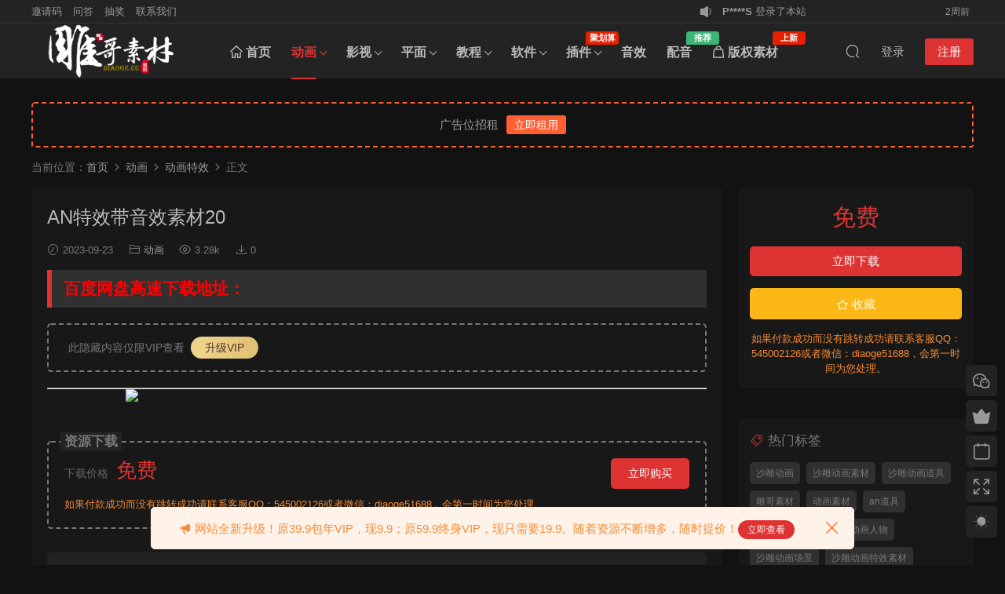

--- FILE ---
content_type: text/html; charset=UTF-8
request_url: http://www.diaoge.cc/315.html
body_size: 12636
content:
<!DOCTYPE HTML>
<html lang="zh-Hans">
<head>
  <meta charset="UTF-8">
  <meta http-equiv="X-UA-Compatible" content="IE=edge,chrome=1">
  <meta name="viewport" content="width=device-width,minimum-scale=1.0,maximum-scale=1.0,user-scalable=no"/>
  <meta name="apple-mobile-web-app-title" content="雕哥素材网">
  <meta http-equiv="Cache-Control" content="no-siteapp">
    <title>AN特效带音效素材20-雕哥素材网</title>
  <meta name="keywords" content="沙雕动画,沙雕动画特效,沙雕动画素材,沙雕动画道具,动画特效">
  <meta name="description" content="百度网盘高速下载地址：">
    <link rel="shortcut icon" href="https://www.diaoge.cc/wp-content/uploads/2025/01/07215840407.png">
  <meta name='robots' content='max-image-preview:large' />
<link rel='dns-prefetch' href='//www.diaoge.cc' />
<style id='wp-img-auto-sizes-contain-inline-css' type='text/css'>
img:is([sizes=auto i],[sizes^="auto," i]){contain-intrinsic-size:3000px 1500px}
/*# sourceURL=wp-img-auto-sizes-contain-inline-css */
</style>
<style id='classic-theme-styles-inline-css' type='text/css'>
/*! This file is auto-generated */
.wp-block-button__link{color:#fff;background-color:#32373c;border-radius:9999px;box-shadow:none;text-decoration:none;padding:calc(.667em + 2px) calc(1.333em + 2px);font-size:1.125em}.wp-block-file__button{background:#32373c;color:#fff;text-decoration:none}
/*# sourceURL=/wp-includes/css/classic-themes.min.css */
</style>
<link rel='stylesheet' id='erphpad-css' href='http://www.diaoge.cc/wp-content/plugins/erphpad/static/css/erphpad.css?ver=1.31' type='text/css' media='all' />
<link rel='stylesheet' id='modown-font-css' href='http://www.diaoge.cc/wp-content/themes/modown/static/css/fonts.css?ver=9.6' type='text/css' media='screen' />
<link rel='stylesheet' id='modown-base-css' href='http://www.diaoge.cc/wp-content/themes/modown/static/css/base.css?ver=9.6' type='text/css' media='screen' />
<link rel='stylesheet' id='erphp-task-css' href='http://www.diaoge.cc/wp-content/plugins/erphp-task-pro/static/css/task.css?ver=2.11' type='text/css' media='all' />
<script type="text/javascript" src="http://www.diaoge.cc/wp-includes/js/jquery/jquery.min.js?ver=3.7.1" id="jquery-core-js"></script>
<script type="text/javascript" src="http://www.diaoge.cc/wp-includes/js/jquery/jquery-migrate.min.js?ver=3.4.1" id="jquery-migrate-js"></script>
<link rel="https://api.w.org/" href="https://www.diaoge.cc/wp-json/" /><link rel="alternate" title="JSON" type="application/json" href="https://www.diaoge.cc/wp-json/wp/v2/posts/315" />    <script>window._ERPHP_TASK = {"ajax": "https://www.diaoge.cc/wp-admin/admin-ajax.php", "author": "mobantu"}</script>
	<script>window._ERPHPAD = {"name":"积分"}</script>
<style id="erphpdown-custom"></style>
    <script>var $ = jQuery;</script>
  <style>
  :root{--theme-color: #dd3333;--theme-color2: #dd3333;--theme-radius: 5px;}    .grids .grid .img{height: 288px;}
    .widget-postlist .hasimg li{padding-left: calc(62.34375px + 10px);}
    .widget-postlist .hasimg li .img{width:62.34375px;}
    @media (max-width: 1230px){
      .grids .grid .img{height: 234.94736842105px;}
    }
    @media (max-width: 1024px){
      .grids .grid .img{height: 288px;}
    }
    @media (max-width: 925px){
      .grids .grid .img{height: 234.94736842105px;}
    }
    @media (max-width: 768px){
      .grids .grid .img{height: 288px;}
    }
    @media (max-width: 620px){
      .grids .grid .img{height: 234.94736842105px;}
    }
    @media (max-width: 480px){
      .grids .grid .img{height: 181.89473684211px;}
    }
        @media (max-width: 620px){
      .grids .grid .img, .single-related .grids .grid .img {height: auto !important;}
    }
  .nav-main{font-weight:600}    .grids .grid h3 a{height: 40px;-webkit-line-clamp:2;}
    .grids .audio .title{line-height: 25px;}
      .grids .grid .grid-meta .price .fee, .lists .grid .grid-meta .price .fee, .lists .list .list-meta .price .fee, .grids .list .list-meta .price .fee, .grids .grid .cat .price .fee{background: #1e73be;}
      .grid > .recommend-tag, .list > .recommend-tag{background: #dd3333 !important;}
    .grid > .recommend-tag:before, .list > .recommend-tag:before{border-color: transparent transparent #dd3333 transparent !important;}
      .article-content{font-size: 18px;}
    @media(max-width: 768px){
      .article-content{font-size: 15px;}
    }
      .article-content .gallery-item > a, .article-content .gallery-item .img{width:100%;height:0;position: relative;padding-bottom: 100%;display: block;}
    .article-content .gallery-item img{width:100%;height:100%;position: absolute;}
    .article-content .blocks-gallery-grid .blocks-gallery-item figure{width:100%;height:0;position: relative;padding-bottom: 100%;display: block;}
    .article-content .blocks-gallery-grid .blocks-gallery-item img{width:100%;height:100%;position: absolute;}
      .article-content img{display:block;}
      .erphpdown-box, .erphpdown, .article-content .erphpdown-content-vip{background: transparent !important;border: 2px dashed var(--theme-color);}
    .erphpdown-box .erphpdown-title{display: inline-block;}
  .footer-widget{width:calc(21% - 20px);}@media (max-width: 768px){.footer-widget{width:calc(50% - 20px);margin-bottom:25px}
  .footer-widget:first-child{width:calc(100% - 20px);padding-right: 0}
  .footer-widget:last-child{width:calc(100% - 20px);padding-left: 0;margin-bottom: 0}}::-webkit-scrollbar-thumb {background-color: rgb(99 98 98 / 70%);}@media (max-width: 768px){.topbar{display:none}body.has-topbar{margin-top:60px}body.has-topbar .header{top:0}body.has-topbar .search-wrap.show{top:60px}body{margin-bottom:50px}.sitetips-default{bottom:100px;}
        .rollbar{display: none;}.footer-widgets{display: none;}}@media (max-width:480px){}</style><style id='global-styles-inline-css' type='text/css'>
:root{--wp--preset--aspect-ratio--square: 1;--wp--preset--aspect-ratio--4-3: 4/3;--wp--preset--aspect-ratio--3-4: 3/4;--wp--preset--aspect-ratio--3-2: 3/2;--wp--preset--aspect-ratio--2-3: 2/3;--wp--preset--aspect-ratio--16-9: 16/9;--wp--preset--aspect-ratio--9-16: 9/16;--wp--preset--color--black: #000000;--wp--preset--color--cyan-bluish-gray: #abb8c3;--wp--preset--color--white: #ffffff;--wp--preset--color--pale-pink: #f78da7;--wp--preset--color--vivid-red: #cf2e2e;--wp--preset--color--luminous-vivid-orange: #ff6900;--wp--preset--color--luminous-vivid-amber: #fcb900;--wp--preset--color--light-green-cyan: #7bdcb5;--wp--preset--color--vivid-green-cyan: #00d084;--wp--preset--color--pale-cyan-blue: #8ed1fc;--wp--preset--color--vivid-cyan-blue: #0693e3;--wp--preset--color--vivid-purple: #9b51e0;--wp--preset--gradient--vivid-cyan-blue-to-vivid-purple: linear-gradient(135deg,rgb(6,147,227) 0%,rgb(155,81,224) 100%);--wp--preset--gradient--light-green-cyan-to-vivid-green-cyan: linear-gradient(135deg,rgb(122,220,180) 0%,rgb(0,208,130) 100%);--wp--preset--gradient--luminous-vivid-amber-to-luminous-vivid-orange: linear-gradient(135deg,rgb(252,185,0) 0%,rgb(255,105,0) 100%);--wp--preset--gradient--luminous-vivid-orange-to-vivid-red: linear-gradient(135deg,rgb(255,105,0) 0%,rgb(207,46,46) 100%);--wp--preset--gradient--very-light-gray-to-cyan-bluish-gray: linear-gradient(135deg,rgb(238,238,238) 0%,rgb(169,184,195) 100%);--wp--preset--gradient--cool-to-warm-spectrum: linear-gradient(135deg,rgb(74,234,220) 0%,rgb(151,120,209) 20%,rgb(207,42,186) 40%,rgb(238,44,130) 60%,rgb(251,105,98) 80%,rgb(254,248,76) 100%);--wp--preset--gradient--blush-light-purple: linear-gradient(135deg,rgb(255,206,236) 0%,rgb(152,150,240) 100%);--wp--preset--gradient--blush-bordeaux: linear-gradient(135deg,rgb(254,205,165) 0%,rgb(254,45,45) 50%,rgb(107,0,62) 100%);--wp--preset--gradient--luminous-dusk: linear-gradient(135deg,rgb(255,203,112) 0%,rgb(199,81,192) 50%,rgb(65,88,208) 100%);--wp--preset--gradient--pale-ocean: linear-gradient(135deg,rgb(255,245,203) 0%,rgb(182,227,212) 50%,rgb(51,167,181) 100%);--wp--preset--gradient--electric-grass: linear-gradient(135deg,rgb(202,248,128) 0%,rgb(113,206,126) 100%);--wp--preset--gradient--midnight: linear-gradient(135deg,rgb(2,3,129) 0%,rgb(40,116,252) 100%);--wp--preset--font-size--small: 13px;--wp--preset--font-size--medium: 20px;--wp--preset--font-size--large: 36px;--wp--preset--font-size--x-large: 42px;--wp--preset--spacing--20: 0.44rem;--wp--preset--spacing--30: 0.67rem;--wp--preset--spacing--40: 1rem;--wp--preset--spacing--50: 1.5rem;--wp--preset--spacing--60: 2.25rem;--wp--preset--spacing--70: 3.38rem;--wp--preset--spacing--80: 5.06rem;--wp--preset--shadow--natural: 6px 6px 9px rgba(0, 0, 0, 0.2);--wp--preset--shadow--deep: 12px 12px 50px rgba(0, 0, 0, 0.4);--wp--preset--shadow--sharp: 6px 6px 0px rgba(0, 0, 0, 0.2);--wp--preset--shadow--outlined: 6px 6px 0px -3px rgb(255, 255, 255), 6px 6px rgb(0, 0, 0);--wp--preset--shadow--crisp: 6px 6px 0px rgb(0, 0, 0);}:where(.is-layout-flex){gap: 0.5em;}:where(.is-layout-grid){gap: 0.5em;}body .is-layout-flex{display: flex;}.is-layout-flex{flex-wrap: wrap;align-items: center;}.is-layout-flex > :is(*, div){margin: 0;}body .is-layout-grid{display: grid;}.is-layout-grid > :is(*, div){margin: 0;}:where(.wp-block-columns.is-layout-flex){gap: 2em;}:where(.wp-block-columns.is-layout-grid){gap: 2em;}:where(.wp-block-post-template.is-layout-flex){gap: 1.25em;}:where(.wp-block-post-template.is-layout-grid){gap: 1.25em;}.has-black-color{color: var(--wp--preset--color--black) !important;}.has-cyan-bluish-gray-color{color: var(--wp--preset--color--cyan-bluish-gray) !important;}.has-white-color{color: var(--wp--preset--color--white) !important;}.has-pale-pink-color{color: var(--wp--preset--color--pale-pink) !important;}.has-vivid-red-color{color: var(--wp--preset--color--vivid-red) !important;}.has-luminous-vivid-orange-color{color: var(--wp--preset--color--luminous-vivid-orange) !important;}.has-luminous-vivid-amber-color{color: var(--wp--preset--color--luminous-vivid-amber) !important;}.has-light-green-cyan-color{color: var(--wp--preset--color--light-green-cyan) !important;}.has-vivid-green-cyan-color{color: var(--wp--preset--color--vivid-green-cyan) !important;}.has-pale-cyan-blue-color{color: var(--wp--preset--color--pale-cyan-blue) !important;}.has-vivid-cyan-blue-color{color: var(--wp--preset--color--vivid-cyan-blue) !important;}.has-vivid-purple-color{color: var(--wp--preset--color--vivid-purple) !important;}.has-black-background-color{background-color: var(--wp--preset--color--black) !important;}.has-cyan-bluish-gray-background-color{background-color: var(--wp--preset--color--cyan-bluish-gray) !important;}.has-white-background-color{background-color: var(--wp--preset--color--white) !important;}.has-pale-pink-background-color{background-color: var(--wp--preset--color--pale-pink) !important;}.has-vivid-red-background-color{background-color: var(--wp--preset--color--vivid-red) !important;}.has-luminous-vivid-orange-background-color{background-color: var(--wp--preset--color--luminous-vivid-orange) !important;}.has-luminous-vivid-amber-background-color{background-color: var(--wp--preset--color--luminous-vivid-amber) !important;}.has-light-green-cyan-background-color{background-color: var(--wp--preset--color--light-green-cyan) !important;}.has-vivid-green-cyan-background-color{background-color: var(--wp--preset--color--vivid-green-cyan) !important;}.has-pale-cyan-blue-background-color{background-color: var(--wp--preset--color--pale-cyan-blue) !important;}.has-vivid-cyan-blue-background-color{background-color: var(--wp--preset--color--vivid-cyan-blue) !important;}.has-vivid-purple-background-color{background-color: var(--wp--preset--color--vivid-purple) !important;}.has-black-border-color{border-color: var(--wp--preset--color--black) !important;}.has-cyan-bluish-gray-border-color{border-color: var(--wp--preset--color--cyan-bluish-gray) !important;}.has-white-border-color{border-color: var(--wp--preset--color--white) !important;}.has-pale-pink-border-color{border-color: var(--wp--preset--color--pale-pink) !important;}.has-vivid-red-border-color{border-color: var(--wp--preset--color--vivid-red) !important;}.has-luminous-vivid-orange-border-color{border-color: var(--wp--preset--color--luminous-vivid-orange) !important;}.has-luminous-vivid-amber-border-color{border-color: var(--wp--preset--color--luminous-vivid-amber) !important;}.has-light-green-cyan-border-color{border-color: var(--wp--preset--color--light-green-cyan) !important;}.has-vivid-green-cyan-border-color{border-color: var(--wp--preset--color--vivid-green-cyan) !important;}.has-pale-cyan-blue-border-color{border-color: var(--wp--preset--color--pale-cyan-blue) !important;}.has-vivid-cyan-blue-border-color{border-color: var(--wp--preset--color--vivid-cyan-blue) !important;}.has-vivid-purple-border-color{border-color: var(--wp--preset--color--vivid-purple) !important;}.has-vivid-cyan-blue-to-vivid-purple-gradient-background{background: var(--wp--preset--gradient--vivid-cyan-blue-to-vivid-purple) !important;}.has-light-green-cyan-to-vivid-green-cyan-gradient-background{background: var(--wp--preset--gradient--light-green-cyan-to-vivid-green-cyan) !important;}.has-luminous-vivid-amber-to-luminous-vivid-orange-gradient-background{background: var(--wp--preset--gradient--luminous-vivid-amber-to-luminous-vivid-orange) !important;}.has-luminous-vivid-orange-to-vivid-red-gradient-background{background: var(--wp--preset--gradient--luminous-vivid-orange-to-vivid-red) !important;}.has-very-light-gray-to-cyan-bluish-gray-gradient-background{background: var(--wp--preset--gradient--very-light-gray-to-cyan-bluish-gray) !important;}.has-cool-to-warm-spectrum-gradient-background{background: var(--wp--preset--gradient--cool-to-warm-spectrum) !important;}.has-blush-light-purple-gradient-background{background: var(--wp--preset--gradient--blush-light-purple) !important;}.has-blush-bordeaux-gradient-background{background: var(--wp--preset--gradient--blush-bordeaux) !important;}.has-luminous-dusk-gradient-background{background: var(--wp--preset--gradient--luminous-dusk) !important;}.has-pale-ocean-gradient-background{background: var(--wp--preset--gradient--pale-ocean) !important;}.has-electric-grass-gradient-background{background: var(--wp--preset--gradient--electric-grass) !important;}.has-midnight-gradient-background{background: var(--wp--preset--gradient--midnight) !important;}.has-small-font-size{font-size: var(--wp--preset--font-size--small) !important;}.has-medium-font-size{font-size: var(--wp--preset--font-size--medium) !important;}.has-large-font-size{font-size: var(--wp--preset--font-size--large) !important;}.has-x-large-font-size{font-size: var(--wp--preset--font-size--x-large) !important;}
/*# sourceURL=global-styles-inline-css */
</style>
</head>
<body class="wp-singular post-template-default single single-post postid-315 single-format-standard wp-theme-modown has-topbar night">
<header class="header">
  <div class="container clearfix">

    
        <div class="logo scaning">
      <a href="https://www.diaoge.cc" title="雕哥素材网"><img src="https://diaoge.cc/wp-content/uploads/2024/12/7317d4bacd9dfe4.png" data-light="https://diaoge.cc/wp-content/uploads/2024/12/b34ed3c364a6127.png" data-dark="https://diaoge.cc/wp-content/uploads/2024/12/7317d4bacd9dfe4.png" alt="雕哥素材网" /></a>
    </div>

    <ul class="nav-main">
      <li id="menu-item-3231" class="menu-item menu-item-type-custom menu-item-object-custom menu-item-3231"><a href="https://diaoge.cc/"><i class="dripicons dripicons-home"></i> 首页</a></li>
<li id="menu-item-3244" class="menu-item menu-item-type-taxonomy menu-item-object-category current-post-ancestor menu-item-has-children menu-item-3244"><a href="https://www.diaoge.cc/animation">动画</a>
<ul class="sub-menu">
	<li id="menu-item-3213" class="menu-item menu-item-type-taxonomy menu-item-object-category menu-item-has-children menu-item-3213"><a href="https://www.diaoge.cc/animation/renwu">动画人物</a>
	<ul class="sub-menu">
		<li id="menu-item-3217" class="menu-item menu-item-type-taxonomy menu-item-object-category menu-item-3217"><a href="https://www.diaoge.cc/animation/renwu/xiandairenwu">现代人物</a></li>
		<li id="menu-item-3216" class="menu-item menu-item-type-taxonomy menu-item-object-category menu-item-3216"><a href="https://www.diaoge.cc/animation/renwu/other-characters">人物其它</a></li>
		<li id="menu-item-3214" class="menu-item menu-item-type-taxonomy menu-item-object-category menu-item-3214"><a href="https://www.diaoge.cc/animation/renwu/gudairenwu">古代人物</a></li>
	</ul>
</li>
	<li id="menu-item-3218" class="menu-item menu-item-type-taxonomy menu-item-object-category menu-item-3218"><a href="https://www.diaoge.cc/animation/changjing">动画场景</a></li>
	<li id="menu-item-3220" class="menu-item menu-item-type-taxonomy menu-item-object-category menu-item-has-children menu-item-3220"><a href="https://www.diaoge.cc/animation/daoju">动画道具</a>
	<ul class="sub-menu">
		<li id="menu-item-3223" class="menu-item menu-item-type-taxonomy menu-item-object-category menu-item-has-children menu-item-3223"><a href="https://www.diaoge.cc/animation/daoju/wuqi">武器</a>
		<ul class="sub-menu">
			<li id="menu-item-3225" class="menu-item menu-item-type-taxonomy menu-item-object-category menu-item-3225"><a href="https://www.diaoge.cc/animation/daoju/wuqi/xiandaiwuqi">现代武器</a></li>
			<li id="menu-item-3224" class="menu-item menu-item-type-taxonomy menu-item-object-category menu-item-3224"><a href="https://www.diaoge.cc/animation/daoju/wuqi/gudaiwqi">古代武器</a></li>
		</ul>
</li>
		<li id="menu-item-3221" class="menu-item menu-item-type-taxonomy menu-item-object-category menu-item-3221"><a href="https://www.diaoge.cc/animation/daoju/jiaotonggongju">交通工具</a></li>
		<li id="menu-item-3222" class="menu-item menu-item-type-taxonomy menu-item-object-category menu-item-3222"><a href="https://www.diaoge.cc/animation/daoju/other-props">其它道具</a></li>
	</ul>
</li>
	<li id="menu-item-3219" class="menu-item menu-item-type-taxonomy menu-item-object-category current-post-ancestor current-menu-parent current-post-parent menu-item-3219"><a href="https://www.diaoge.cc/animation/texiao">动画特效</a></li>
</ul>
</li>
<li id="menu-item-3247" class="menu-item menu-item-type-taxonomy menu-item-object-category menu-item-has-children menu-item-3247"><a href="https://www.diaoge.cc/film-lions">影视</a>
<ul class="sub-menu">
	<li id="menu-item-3997" class="menu-item menu-item-type-taxonomy menu-item-object-category menu-item-3997"><a href="https://www.diaoge.cc/film-lions/%e8%a7%86%e9%a2%91%e7%b4%a0%e6%9d%90">视频素材</a></li>
	<li id="menu-item-4016" class="menu-item menu-item-type-taxonomy menu-item-object-category menu-item-4016"><a href="https://www.diaoge.cc/film-lions/ae-template">AE模版</a></li>
</ul>
</li>
<li id="menu-item-3248" class="menu-item menu-item-type-taxonomy menu-item-object-category menu-item-has-children menu-item-3248"><a href="https://www.diaoge.cc/press-lions">平面</a>
<ul class="sub-menu">
	<li id="menu-item-4045" class="menu-item menu-item-type-taxonomy menu-item-object-category menu-item-4045"><a href="https://www.diaoge.cc/press-lions/%e5%b9%bf%e5%91%8a%e8%ae%be%e8%ae%a1">广告设计</a></li>
	<li id="menu-item-3897" class="menu-item menu-item-type-taxonomy menu-item-object-category menu-item-3897"><a href="https://www.diaoge.cc/press-lions/jieri">节日元素</a></li>
	<li id="menu-item-4080" class="menu-item menu-item-type-taxonomy menu-item-object-category menu-item-4080"><a href="https://www.diaoge.cc/press-lions/other">其它</a></li>
</ul>
</li>
<li id="menu-item-3249" class="menu-item menu-item-type-taxonomy menu-item-object-category menu-item-has-children menu-item-3249"><a href="https://www.diaoge.cc/course">教程</a>
<ul class="sub-menu">
	<li id="menu-item-3212" class="menu-item menu-item-type-taxonomy menu-item-object-category menu-item-3212"><a href="https://www.diaoge.cc/course/jiaocheng">动画教程</a></li>
	<li id="menu-item-3993" class="menu-item menu-item-type-taxonomy menu-item-object-category menu-item-3993"><a href="https://www.diaoge.cc/course/jianying-tutorial">剪映教程</a></li>
	<li id="menu-item-3819" class="menu-item menu-item-type-taxonomy menu-item-object-category menu-item-3819"><a href="https://www.diaoge.cc/course/ae-tutorial">AE教程</a></li>
	<li id="menu-item-3991" class="menu-item menu-item-type-taxonomy menu-item-object-category menu-item-3991"><a href="https://www.diaoge.cc/course/pr-tutorial">PR教程</a></li>
	<li id="menu-item-3992" class="menu-item menu-item-type-taxonomy menu-item-object-category menu-item-3992"><a href="https://www.diaoge.cc/course/ps-tutorial">PS教程</a></li>
	<li id="menu-item-3990" class="menu-item menu-item-type-taxonomy menu-item-object-category menu-item-3990"><a href="https://www.diaoge.cc/course/fcpx-tutorial">fcpx教程</a></li>
</ul>
</li>
<li id="menu-item-3245" class="menu-item menu-item-type-taxonomy menu-item-object-category menu-item-has-children menu-item-3245"><a href="https://www.diaoge.cc/software">软件</a>
<ul class="sub-menu">
	<li id="menu-item-3822" class="menu-item menu-item-type-taxonomy menu-item-object-category menu-item-3822"><a href="https://www.diaoge.cc/software/apps">手机软件</a></li>
	<li id="menu-item-3254" class="menu-item menu-item-type-taxonomy menu-item-object-category menu-item-3254"><a href="https://www.diaoge.cc/software/pc-software">电脑软件</a></li>
</ul>
</li>
<li id="menu-item-3246" class="menu-item menu-item-type-taxonomy menu-item-object-category menu-item-has-children menu-item-3246"><a href="https://www.diaoge.cc/plug-in">插件<t style="width:42px;background:#E62100">聚划算</t></a>
<ul class="sub-menu">
	<li id="menu-item-3229" class="menu-item menu-item-type-taxonomy menu-item-object-category menu-item-3229"><a href="https://www.diaoge.cc/plug-in/an-chajian">AN插件</a></li>
	<li id="menu-item-3988" class="menu-item menu-item-type-taxonomy menu-item-object-category menu-item-3988"><a href="https://www.diaoge.cc/plug-in/ae-plugin">AE插件</a></li>
	<li id="menu-item-3989" class="menu-item menu-item-type-taxonomy menu-item-object-category menu-item-3989"><a href="https://www.diaoge.cc/plug-in/ps-plugin">PS插件</a></li>
</ul>
</li>
<li id="menu-item-3226" class="menu-item menu-item-type-taxonomy menu-item-object-category menu-item-3226"><a href="https://www.diaoge.cc/yinxiao">音效</a></li>
<li id="menu-item-3235" class="menu-item menu-item-type-custom menu-item-object-custom menu-item-3235"><a href="https://lang123.top/?rmd=96820">配音<t style="width:42px;background:#3EB575">推荐</t></a></li>
<li id="menu-item-3227" class="menu-item menu-item-type-taxonomy menu-item-object-category menu-item-3227"><a href="https://www.diaoge.cc/banquan"><i class="dripicons dripicons-weight"></i> 版权素材<t style="width:42px;background:#E62100">上新</t></a></li>
    </ul>

    
    <ul class="nav-right">
                                          <li class="nav-search">
        <a href="javascript:;" class="search-loader" title="搜索"><i class="icon icon-search"></i></a>
      </li>
                    <li class="nav-login no"><a href="https://www.diaoge.cc/login-2?redirect_to=http://www.diaoge.cc/315.html" class="signin-loader" rel="nofollow"><i class="icon icon-user"></i><span>登录</span></a><b class="nav-line"></b><a href="https://www.diaoge.cc/login-2?action=register&redirect_to=http://www.diaoge.cc/315.html" class="reg signup-loader" rel="nofollow"><span>注册</span></a></li>
                    <li class="nav-button"><a href="javascript:;" class="nav-loader"><i class="icon icon-menu"></i></a></li>
          </ul>

  </div>
</header>

<div class="topbar">
  <div class="container clearfix">
    <nav class="topbar-nav">
      <a href="https://www.diaoge.cc/invite">邀请码</a>
<a href="https://www.diaoge.cc/question">问答</a>
<a href="https://www.diaoge.cc/lottery">抽奖</a>
<a href="https://www.diaoge.cc/contact">联系我们</a>
    </nav>
    <div class="topbar-activity">
    <i class="icon icon-gonggao"></i>
    <ul>
        <li><span><b class="name">2*******</b> 登录了本站</span><time>4天前</time></li><li><span><b class="name">P****S</b> 登录了本站</span><time>1周前</time></li><li><span><b class="name">P****S</b> 登录了本站</span><time>2周前</time></li><li><span><b class="name">无**虾</b> 下载了资源 <b>武侠修仙背景1500+.zip</b></span><time>3周前</time></li><li><span><b class="name">无**虾</b> 下载了资源 <b>AN科技感系统框素材02</b></span><time>3周前</time></li><li><span><b class="name">无**虾</b> 下载了资源 <b>武侠修仙背景1500+.zip</b></span><time>3周前</time></li><li><span><b class="name">无**虾</b> 下载了资源 <b>武侠修仙背景1500+.zip</b></span><time>3周前</time></li><li><span><b class="name">无**虾</b> 下载了资源 <b>武侠修仙背景1500+.zip</b></span><time>3周前</time></li><li><span><b class="name">无**虾</b> 登录了本站</span><time>3周前</time></li><li><span><b class="name">无**虾</b> 登录了本站</span><time>3周前</time></li>    </ul>
</div>
<script>
    setInterval(function () {
        jQuery(".topbar-activity ul li").eq(0).fadeOut("slow",function(){
            jQuery(this).clone().appendTo(jQuery(this).parent()).fadeIn("slow");
            jQuery(this).remove();
        });
    }, 3000);
</script>  </div>
</div>

<div class="search-wrap">
  <div class="container search-wrap-container">
    <form action="https://www.diaoge.cc/" class="search-form" method="get">
      <div class="search-cat">所有分类</div>      <input autocomplete="off" class="search-input" name="s" placeholder="输入关键字回车" type="text">
      <button class="search-btn" type="submit"><i class="icon icon-search"></i>搜索</button>
      <i class="icon icon-close"></i>
      <input type="hidden" name="cat" class="search-cat-val">
      <div class="search-cats"><ul><li data-id="">所有分类</li><li data-id="1"></li></ul></div>    </form>
  </div>
</div><div class="main">
		<div class="container clearfix">
		<div class="modown-ad" ><div class="erphpad-loader" data-id="1"></div></div>		<div class="breadcrumbs">当前位置：<span><a href="https://www.diaoge.cc/" itemprop="url"><span itemprop="title">首页</span></a></span> <span class="sep"><i class="dripicons dripicons-chevron-right"></i></span> <span><a href="https://www.diaoge.cc/animation" itemprop="url"><span itemprop="title">动画</span></a></span> <span class="sep"><i class="dripicons dripicons-chevron-right"></i></span> <span><a href="https://www.diaoge.cc/animation/texiao" itemprop="url"><span itemprop="title">动画特效</span></a></span> <span class="sep"><i class="dripicons dripicons-chevron-right"></i></span> <span class="current">正文</span></div>						<div class="content-wrap">
	    	<div class="content">
	    			    			    			    			    		<article id="single-content" class="single-content">
		    		<div class="article-header">	<h1 class="article-title">AN特效带音效素材20</h1>
	<div class="article-meta">
				<span class="item"><i class="icon icon-time"></i> 2023-09-23</span>		<span class="item item-cats"><i class="icon icon-cat"></i> <a href="https://www.diaoge.cc/animation" id="img-cat-38">动画</a></span>		<span class="item"><i class="icon icon-eye"></i> 3.28k</span>		<span class="item"><i class="icon icon-download"></i> 0</span>					</div>
</div>		    				    		<div class="article-content clearfix">
		    					    					    					    					    						    						    						    						    			<div class="article-content-all"><h2><span style="color: #ff0000;">百度网盘高速下载地址：</span></h2>
<div class="erphpdown erphpdown-see erphpdown-content-vip" style="display:block">此隐藏内容仅限VIP查看<a href="http://www.diaoge.cc/wp-admin/admin.php?page=erphpdown/admin/erphp-update-vip.php" target="_blank" class="erphpdown-vip">升级VIP</a></div>
<hr />
<p><a href="https://i.ejiaimg.cn/84/2024/12/23/6768d1fac5d02.gif"><img fetchpriority="high" decoding="async" class="aligncenter size-full" src="https://i.ejiaimg.cn/84/2024/12/23/6768d1fac5d02.gif" width="640" height="480" /></a></p>
<div class="article-content-all-more"><span>阅读全文<br><i class="ic icon icon-arrow-double-down"></i></span></div></div>
			    						    						    			<style>.erphpdown-box, .erphpdown-box + .article-custom-metas{display:block;}</style><div class="erphpdown-box"><span class="erphpdown-title">资源下载</span><div class="erphpdown-con clearfix"><div class="erphpdown-price">下载价格<span>免费</span></div><div class="erphpdown-cart"><a href="javascript:;" class="down signin-loader">立即购买</a></div></div><div class="tips2">如果付款成功而没有跳转成功请联系客服QQ：545002126或者微信：diaoge51688，会第一时间为您处理。</div></div>			    					    		
			    					    				    					    			<div class="article-copyright"><i class="icon icon-warning1"></i> 版权声明：原创作品，未经允许不得转载，否则将追究法律责任。
本站资源有的自互联网收集整理，如果侵犯了您的合法权益，请联系本站我们会及时删除。
本站资源仅供研究、学习交流之用，若使用商业用途，请购买正版授权，否则产生的一切后果将由下载用户自行承担。素材解压密码：关注【雕哥素材】微信公众号回复密码即可获得。		    			</div>		            </div>
		    			<div class="article-act">
						<a href="javascript:;" class="article-collect signin-loader" title="收藏"><i class="icon icon-star"></i> <span>0</span></a>
							<a href="javascript:;" class="article-zan" data-id="315"><i class="icon icon-zan"></i> <span>0</span></a>
		</div>
		            <div class="article-tags"><a href="https://www.diaoge.cc/tag/%e6%b2%99%e9%9b%95%e5%8a%a8%e7%94%bb" rel="tag">沙雕动画</a><a href="https://www.diaoge.cc/tag/%e6%b2%99%e9%9b%95%e5%8a%a8%e7%94%bb%e7%89%b9%e6%95%88" rel="tag">沙雕动画特效</a><a href="https://www.diaoge.cc/tag/%e6%b2%99%e9%9b%95%e5%8a%a8%e7%94%bb%e7%b4%a0%e6%9d%90" rel="tag">沙雕动画素材</a><a href="https://www.diaoge.cc/tag/%e6%b2%99%e9%9b%95%e5%8a%a8%e7%94%bb%e9%81%93%e5%85%b7" rel="tag">沙雕动画道具</a></div>					<div class="article-shares"><a href="javascript:;" data-url="https://www.diaoge.cc/315.html" class="share-weixin"><i class="icon icon-weixin"></i></a><a data-share="qzone" class="share-qzone" data-url="https://www.diaoge.cc/315.html"><i class="icon icon-qzone"></i></a><a data-share="weibo" class="share-tsina" data-url="https://www.diaoge.cc/315.html"><i class="icon icon-weibo"></i></a><a data-share="qq" class="share-sqq" data-url="https://www.diaoge.cc/315.html"><i class="icon icon-qq"></i></a><a data-share="douban" class="share-douban" data-url="https://www.diaoge.cc/315.html"><i class="icon icon-douban"></i></a></div>	            </article>
	            	            	            <nav class="article-nav">
	                <span class="article-nav-prev">上一篇<br><a href="https://www.diaoge.cc/313.html" rel="prev">AN特效带音效素材19</a></span>
	                <span class="article-nav-next">下一篇<br><a href="https://www.diaoge.cc/317.html" rel="next">AN发功爆体燃气特效素材</a></span>
	            </nav>
	            	            <div class="modown-ad" ><div style="border:2px dashed #2d3757;text-align:center;font-size:18px;height:80px;line-height:80px;width:100%;">广告位招租</div></div>	            <div class="single-related"><h3 class="related-title"><i class="icon icon-related"></i> 猜你喜欢</h3><div class="lists cols-title relateds clearfix"><div class="post list noimg">
  <div class="con">
    <h3 itemprop="name headline"><a itemprop="url" rel="bookmark" href="https://www.diaoge.cc/967.html" title="AN素材天残脚【雕哥沙雕动画素材网】" target="_blank">AN素材天残脚【雕哥沙雕动画素材网】</a></h3>
    
    <div class="list-meta clearfix">
      <span class="item item-cats"><i class="icon icon-cat"></i> <a href="https://www.diaoge.cc/animation" id="img-cat-38">动画</a></span>            <span class="time"><i class="icon icon-time"></i> 2024-03-14</span><span class="views"><i class="icon icon-eye"></i> 4.14k</span><span class="downs"><i class="icon icon-download"></i> 4</span>      <span class="price"><span class="fee"><i class="icon icon-money"></i> 1.0</span></span>    </div>
  </div>
</div><div class="post list noimg">
  <div class="con">
    <h3 itemprop="name headline"><a itemprop="url" rel="bookmark" href="https://www.diaoge.cc/964.html" title="An素材佛手" target="_blank">An素材佛手</a></h3>
    
    <div class="list-meta clearfix">
      <span class="item item-cats"><i class="icon icon-cat"></i> <a href="https://www.diaoge.cc/animation" id="img-cat-38">动画</a></span>            <span class="time"><i class="icon icon-time"></i> 2024-03-14</span><span class="views"><i class="icon icon-eye"></i> 5.03k</span><span class="downs"><i class="icon icon-download"></i> 0</span>      <span class="price"><span class="fee"><i class="icon icon-money"></i> 1.0</span></span>    </div>
  </div>
</div><div class="post list noimg">
  <div class="con">
    <h3 itemprop="name headline"><a itemprop="url" rel="bookmark" href="https://www.diaoge.cc/333.html" title="AN水特效源文件素材03" target="_blank">AN水特效源文件素材03</a></h3>
    
    <div class="list-meta clearfix">
      <span class="item item-cats"><i class="icon icon-cat"></i> <a href="https://www.diaoge.cc/animation" id="img-cat-38">动画</a></span>            <span class="time"><i class="icon icon-time"></i> 2023-09-23</span><span class="views"><i class="icon icon-eye"></i> 4.17k</span><span class="downs"><i class="icon icon-download"></i> 1</span>      <span class="price"><span class="vip-tag free-tag"><i>免费</i></span></span>    </div>
  </div>
</div><div class="post list noimg">
  <div class="con">
    <h3 itemprop="name headline"><a itemprop="url" rel="bookmark" href="https://www.diaoge.cc/331.html" title="AN特效带音效素材21" target="_blank">AN特效带音效素材21</a></h3>
    
    <div class="list-meta clearfix">
      <span class="item item-cats"><i class="icon icon-cat"></i> <a href="https://www.diaoge.cc/animation" id="img-cat-38">动画</a></span>            <span class="time"><i class="icon icon-time"></i> 2023-09-23</span><span class="views"><i class="icon icon-eye"></i> 5.07k</span><span class="downs"><i class="icon icon-download"></i> 2</span>      <span class="price"><span class="vip-tag free-tag"><i>免费</i></span></span>    </div>
  </div>
</div><div class="post list noimg">
  <div class="con">
    <h3 itemprop="name headline"><a itemprop="url" rel="bookmark" href="https://www.diaoge.cc/329.html" title="AN特效带音效素材22" target="_blank">AN特效带音效素材22</a></h3>
    
    <div class="list-meta clearfix">
      <span class="item item-cats"><i class="icon icon-cat"></i> <a href="https://www.diaoge.cc/animation" id="img-cat-38">动画</a></span>            <span class="time"><i class="icon icon-time"></i> 2023-09-23</span><span class="views"><i class="icon icon-eye"></i> 4.13k</span><span class="downs"><i class="icon icon-download"></i> 4</span>      <span class="price"><span class="vip-tag free-tag"><i>免费</i></span></span>    </div>
  </div>
</div><div class="post list noimg">
  <div class="con">
    <h3 itemprop="name headline"><a itemprop="url" rel="bookmark" href="https://www.diaoge.cc/325.html" title="AN四色龙卷风特效素材" target="_blank">AN四色龙卷风特效素材</a></h3>
    
    <div class="list-meta clearfix">
      <span class="item item-cats"><i class="icon icon-cat"></i> <a href="https://www.diaoge.cc/animation" id="img-cat-38">动画</a></span>            <span class="time"><i class="icon icon-time"></i> 2023-09-23</span><span class="views"><i class="icon icon-eye"></i> 3.82k</span><span class="downs"><i class="icon icon-download"></i> 5</span>      <span class="price"><span class="vip-tag free-tag"><i>免费</i></span></span>    </div>
  </div>
</div></div><script>var relateImgWidth = jQuery(".single-related .grids .grid .img").width();jQuery(".single-related .grids .grid .img").height(relateImgWidth*1);</script></div>	            	            	    	</div>
	    </div>
		<aside class="sidebar">
	<div class="theiaStickySidebar">
	<div class="widget widget-erphpdown"><div class="item price"><span>免费</span></div><a href="javascript:;" class="down signin-loader">立即下载</a><div class="demos"><a href="javascript:;" class="demo-item signin-loader"><i class="icon icon-star"></i> 收藏</a></div><div class="tips">如果付款成功而没有跳转成功请联系客服QQ：545002126或者微信：diaoge51688，会第一时间为您处理。</div></div>
	<div class="widget widget-text nopadding"><script src="//js.pxhuiben.com/inc/?s=74835"></script></div><div class="widget widget-tags"><h3><i class="icon icon-tag"></i> 热门标签</h3><div class="items"><a href="https://www.diaoge.cc/tag/%e6%b2%99%e9%9b%95%e5%8a%a8%e7%94%bb">沙雕动画</a><a href="https://www.diaoge.cc/tag/%e6%b2%99%e9%9b%95%e5%8a%a8%e7%94%bb%e7%b4%a0%e6%9d%90">沙雕动画素材</a><a href="https://www.diaoge.cc/tag/%e6%b2%99%e9%9b%95%e5%8a%a8%e7%94%bb%e9%81%93%e5%85%b7">沙雕动画道具</a><a href="https://www.diaoge.cc/tag/%e9%9b%95%e5%93%a5%e7%b4%a0%e6%9d%90">雕哥素材</a><a href="https://www.diaoge.cc/tag/%e5%8a%a8%e7%94%bb%e7%b4%a0%e6%9d%90">动画素材</a><a href="https://www.diaoge.cc/tag/an%e9%81%93%e5%85%b7">an道具</a><a href="https://www.diaoge.cc/tag/%e6%b2%99%e9%9b%95%e5%8a%a8%e7%94%bb%e7%89%b9%e6%95%88">沙雕动画特效</a><a href="https://www.diaoge.cc/tag/%e6%b2%99%e9%9b%95%e5%8a%a8%e7%94%bb%e4%ba%ba%e7%89%a9">沙雕动画人物</a><a href="https://www.diaoge.cc/tag/%e6%b2%99%e9%9b%95%e5%8a%a8%e7%94%bb%e5%9c%ba%e6%99%af">沙雕动画场景</a><a href="https://www.diaoge.cc/tag/%e6%b2%99%e9%9b%95%e5%8a%a8%e7%94%bb%e7%89%b9%e6%95%88%e7%b4%a0%e6%9d%90">沙雕动画特效素材</a><a href="https://www.diaoge.cc/tag/%e5%8a%a8%e7%94%bb%e7%89%b9%e6%95%88">动画特效</a><a href="https://www.diaoge.cc/tag/%e6%a8%a1%e7%89%88">模版</a><a href="https://www.diaoge.cc/tag/2025">2025</a><a href="https://www.diaoge.cc/tag/%e5%85%83%e7%b4%a0">元素</a><a href="https://www.diaoge.cc/tag/psd%e7%b4%a0%e6%9d%90">psd素材</a><a href="https://www.diaoge.cc/tag/%e8%9b%87%e5%b9%b4">蛇年</a><a href="https://www.diaoge.cc/tag/%e8%8a%82%e6%97%a5%e5%8d%a1%e9%80%9a%e5%bd%a2%e8%b1%a1">节日卡通形象</a><a href="https://www.diaoge.cc/tag/%e9%9f%b3%e6%95%88">音效</a><a href="https://www.diaoge.cc/tag/%e5%8a%a8%e7%94%bb%e9%9f%b3%e6%95%88">动画音效</a><a href="https://www.diaoge.cc/tag/%e8%8a%82%e6%97%a5">节日</a></div></div><div class="widget widget-postlist"><h3><i class="icon icon-posts"></i> 最新文章</h3><ul class="clearfix hasimg">        <li>
                    <a href="https://www.diaoge.cc/4103.html" title="现代女性站坐跪背面带走路和多种动作组合08【版权素材】" target="_blank" rel="bookmark" class="img">
		    <img src="https://www.diaoge.cc/wp-content/uploads/2025/01/12101107783.png" class="thumb" alt="现代女性站坐跪背面带走路和多种动作组合08【版权素材】">
		  </a>
		  		            <h4><a href="https://www.diaoge.cc/4103.html" target="_blank" title="现代女性站坐跪背面带走路和多种动作组合08【版权素材】" style="color:#fb5656">现代女性站坐跪背面带走路和多种动作组合08【版权素材】</a></h4>
          <p class="meta">
          	<span class="time">2025-01-21</span>          	<span class="views"><i class="icon icon-eye"></i> 1.89w</span>          	<span class="price"><span class="fee"><i class="icon icon-money"></i> 50</span></span>          </p>
                  </li>
		        <li>
                    <a href="https://www.diaoge.cc/4101.html" title="现代女性站坐跪背面带走路和多种动作组合07【版权素材】" target="_blank" rel="bookmark" class="img">
		    <img src="https://www.diaoge.cc/wp-content/uploads/2025/01/12102023345.png" class="thumb" alt="现代女性站坐跪背面带走路和多种动作组合07【版权素材】">
		  </a>
		  		            <h4><a href="https://www.diaoge.cc/4101.html" target="_blank" title="现代女性站坐跪背面带走路和多种动作组合07【版权素材】" style="color:#fb5656">现代女性站坐跪背面带走路和多种动作组合07【版权素材】</a></h4>
          <p class="meta">
          	<span class="time">2025-01-21</span>          	<span class="views"><i class="icon icon-eye"></i> 1.9w</span>          	<span class="price"><span class="fee"><i class="icon icon-money"></i> 50</span></span>          </p>
                  </li>
		</ul></div>	</div>	    
</aside>	</div>
</div>
<footer class="footer">
	<div class="container">
	    		<div class="footer-widgets">
	    	<div class="footer-widget widget-bottom widget-bottom-logo"><a href="https://www.diaoge.cc" class="footer-logo"><img src="https://diaoge.cc/wp-content/uploads/2024/12/7317d4bacd9dfe4.png" alt="雕哥素材网"></a><div class="footer-widget-content"><p>一个专注影视，动画，平面，广告，电商</p>
<br>
<p>等素材教程免费分享的网站。</p>
<p style="margin-top:15px;">
<h1 style="font-size: 13px;">
<a href="https://diaoge.cc/about">关于我们</a>   
<a href="https://diaoge.cc/about/xieyi">用户协议</a>   
<a href="https://diaoge.cc/contact">联系我们</a>

<br>
<a href="https://diaoge.cc/about/disclaimer">免责申明</a>   
<a href="https://diaoge.cc/about/faq">常见问题</a>   
<a href="https://diaoge.cc/link">友情链接</a>
</h1>
</p></div></div><div class="footer-widget widget-bottom"><h3>扫码关注公众号</h3><div class="footer-widget-content"><img src="https://diaoge.cc/wp-content/uploads/2024/12/17010245645.png" width="120px" height="120px">

</div></div><div class="footer-widget widget-bottom"><h3>微信扫码加客服</h3><div class="footer-widget-content"><img src="https://diaoge.cc/wp-content/uploads/2024/12/16125117437.png" width="120px" height="120px"></div></div><div class="footer-widget widget-bottom"><h3>客服在线时间安排</h3><div class="footer-widget-content"><h1 style="font-size: 13px;">
 如有特殊情况，另行通知 
</h1>
&nbsp
&nbsp
<p>周一至周五：08:30-21:30</p>
                        <p>周六、周日：08:30-18:30</p>
</div></div>	    </div>
	    	    	    <div class="copyright"><p><a href="https://beian.miit.gov.cn/" target="_blank" rel="nofollow noopener noreferrer">晋ICP备2022005269号-1</a></p>
<p>Copyright © 2022 <a href="http://diaoge.cc/">雕哥素材</a> - All rights reserved</p>
</div>
	</div>
</footer>


<div class="rollbar">
	<ul>
				<li class="wx-li"><a href="javascript:;" class="kefu_weixin"><i class="icon icon-weixin"></i><img src="https://diaoge.cc/wp-content/uploads/2024/12/16125117437.png"></a></li>		<li class="vip-li"><a href="https://www.diaoge.cc/about/vip"><i class="icon icon-crown-s"></i></a><h6>升级VIP<i></i></h6></li>							<li><a href="javascript:;" class="signin-loader"><i class="icon icon-calendar"></i></a><h6>每日签到<i></i></h6></li>
						<li><a href="javascript:;" class="fullscreen"><i class="icon icon-fullscreen"></i></a><h6>全屏浏览<i></i></h6></li>		<li><a href="javascript:;" class="theme_night active"><i class="icon icon-moon" style="top:0"></i></a><h6>夜间模式<i></i></h6></li>				<li class="totop-li"><a href="javascript:;" class="totop"><i class="icon icon-arrow-up"></i></a><h6>返回顶部<i></i></h6></li>    
	</ul>
</div>

<div class="footer-fixed-nav clearfix">
			<a href="https://www.diaoge.cc"><i class="icon icon-home2"></i><span>首页</span></a>
		<a href="https://www.diaoge.cc/all"><i class="icon icon-find"></i><span>发现</span></a>
		<a href="https://www.diaoge.cc/about/vip" class="special"><i class="icon icon-crown"></i><span>VIP</span></a>
					<a href="https://www.diaoge.cc/login-2" class="footer-fixed-nav-user signin-loader"><i class="icon icon-discuz"></i><span>我的</span></a>
		<!--div class="footer-nav-trigger"><i class="icon icon-arrow-down"></i></div-->
</div>

<div class="sitetips sitetips-default">
	<i class="icon icon-horn"></i> 网站全新升级！原39.9包年VIP，现9.9；原59.9终身VIP，现只需要19.9。随着资源不断增多，随时提价！<a class="btn" href="https://www.diaoge.cc/about/vip">立即查看</a><a href="javascript:;" class="close"><i class="icon icon-close"></i></a>
</div>


<div class="sign">			
	<div class="sign-mask"></div>			
	<div class="sign-box">	
			
		<div class="sign-wrap">	
			<div class="sign-tips"></div>			
			<form id="sign-in">  
			    <div class="form-item" style="text-align:center"><a href="https://www.diaoge.cc"><img class="logo-login" src="https://s21.ax1x.com/2024/12/19/pAOEemj.png" alt="雕哥素材网"></a></div>
				<div class="form-item"><input type="text" name="user_login" class="form-control" id="user_login" placeholder="用户名/邮箱"><i class="icon icon-user"></i></div>			
				<div class="form-item"><input type="password" name="password" class="form-control" id="user_pass" placeholder="密码"><i class="icon icon-lock"></i></div>		
								<div class="form-item">
					<input type="text" class="form-control" id="user_captcha" name="user_captcha" placeholder="验证码"><span class="captcha-clk2">显示验证码</span>
					<i class="icon icon-safe"></i>
				</div>
					
				<div class="sign-submit">			
					<input type="button" class="btn signinsubmit-loader" name="submit" value="登录">  			
					<input type="hidden" name="action" value="signin">			
				</div>			
				<div class="sign-trans">没有账号？<a href="javascript:;" class="erphp-reg-must">注册</a>&nbsp;&nbsp;<a href="https://www.diaoge.cc/login-2?action=password&redirect_to=http://www.diaoge.cc/315.html" rel="nofollow" target="_blank">忘记密码？</a></div>		
									
			</form>	
					
			<form id="sign-up" style="display: none;"> 	
			    <div class="form-item" style="text-align:center"><a href="https://www.diaoge.cc"><img class="logo-login" src="https://s21.ax1x.com/2024/12/19/pAOEemj.png" alt="雕哥素材网"></a></div>			
			    	
				<div class="form-item"><input type="text" name="name" class="form-control" id="user_register" placeholder="用户名"><i class="icon icon-user"></i></div>			
				<div class="form-item"><input type="email" name="email" class="form-control" id="user_email" placeholder="邮箱"><i class="icon icon-mail"></i></div>		
				<div class="form-item"><input type="password" name="password2" class="form-control" id="user_pass2" placeholder="密码"><i class="icon icon-lock"></i></div>
					
				<div class="form-item">
					<input type="text" name="captcha" class="form-control" id="captcha" placeholder="邀请码">
					<i class="icon icon-safe"></i>
					<a href="https://www.diaoge.cc/invite" target="_blank" rel="nofollow" class="invitation-link">获取邀请码</a>				</div>
					
				<div class="sign-submit">			
					<input type="button" class="btn signupsubmit-loader" name="submit" value="注册">  			
					<input type="hidden" name="action" value="signup">  	
										<div class="form-policy"><input type="checkbox" id="policy_reg" name="policy_reg" value="1" checked> <label for="policy_reg">我已阅读并同意《<a href="https://www.diaoge.cc/about/xieyi" target="_blank">用户注册协议</a>》</label></div>
								
				</div>			
				<div class="sign-trans">已有账号？ <a href="javascript:;" class="modown-login-must">登录</a></div>	
					
													
			</form>	
				
							
			<div class="sign-notice"></div>
		</div>
	</div>			
</div>
<script>
	window._MBT = {uri: 'http://www.diaoge.cc/wp-content/themes/modown', child: 'http://www.diaoge.cc/wp-content/themes/modown', urc: '1', uru: '1', url:'https://www.diaoge.cc', urg: '1', usr: 'https://www.diaoge.cc/user', roll: [], admin_ajax: 'https://www.diaoge.cc/wp-admin/admin-ajax.php', erphpdown: 'http://www.diaoge.cc/wp-content/plugins/erphpdown/', image: '1.0105', hanimated: '0', fancybox: '0', anchor: '1', loading: 'https://s21.ax1x.com/2024/12/18/pALT6m9.png', nav: '0', iframe: '0', video_full: '0',tuan: '1',down_fixed: '0', post_h3_nav: '0'};</script>
<script type="speculationrules">
{"prefetch":[{"source":"document","where":{"and":[{"href_matches":"/*"},{"not":{"href_matches":["/wp-*.php","/wp-admin/*","/wp-content/uploads/*","/wp-content/*","/wp-content/plugins/*","/wp-content/themes/modown/*","/*\\?(.+)"]}},{"not":{"selector_matches":"a[rel~=\"nofollow\"]"}},{"not":{"selector_matches":".no-prefetch, .no-prefetch a"}}]},"eagerness":"conservative"}]}
</script>
<script>window._ERPHPDOWN = {"uri":"http://www.diaoge.cc/wp-content/plugins/erphpdown", "payment": "1", "wppay": "link", "tuan":"1", "danmu": "0", "author": "mobantu"}</script>
<script type="text/javascript" id="erphpad-js-extra">
/* <![CDATA[ */
var erphpad_ajax_url = "https://www.diaoge.cc/wp-admin/admin-ajax.php";
//# sourceURL=erphpad-js-extra
/* ]]> */
</script>
<script type="text/javascript" src="http://www.diaoge.cc/wp-content/plugins/erphpad/static/js/erphpad.js?ver=1.31" id="erphpad-js"></script>
<script type="text/javascript" id="erphpdown-js-extra">
/* <![CDATA[ */
var _ERPHP = {"ajaxurl":"https://www.diaoge.cc/wp-admin/admin-ajax.php"};
//# sourceURL=erphpdown-js-extra
/* ]]> */
</script>
<script type="text/javascript" src="http://www.diaoge.cc/wp-content/plugins/erphpdown/static/erphpdown.js?ver=18.2" id="erphpdown-js"></script>
<script type="text/javascript" src="http://www.diaoge.cc/wp-content/themes/modown/static/js/lib.js?ver=9.6" id="modown-lib-js"></script>
<script type="text/javascript" src="http://www.diaoge.cc/wp-content/themes/modown/static/js/fancybox.min.js?ver=3.3.5" id="modown-fancybox-js"></script>
<script type="text/javascript" src="http://www.diaoge.cc/wp-content/themes/modown/static/js/base.js?ver=9.6" id="modown-base-js"></script>
<script type="text/javascript" src="http://www.diaoge.cc/wp-content/plugins/erphp-task-pro/static/js/task.js?ver=2.11" id="erphp-task-js"></script>
<script>MOBANTU.init({ias: 0, lazy: 1, plazy: 0, water: 0, mbf: 0, mpf: 0, mpfp: 0});</script>
<div class="analysis"><script>
  var _mtj = _mtj || [];
  (function () {
  var mtj = document.createElement("script");
  mtj.src = "https://node66.aizhantj.com:21233/tjjs/?k=wxezqupeqml";
  var s = document.getElementsByTagName("script")[0];
  s.parentNode.insertBefore(mtj, s);
  })();
</script></div>
</body></html>